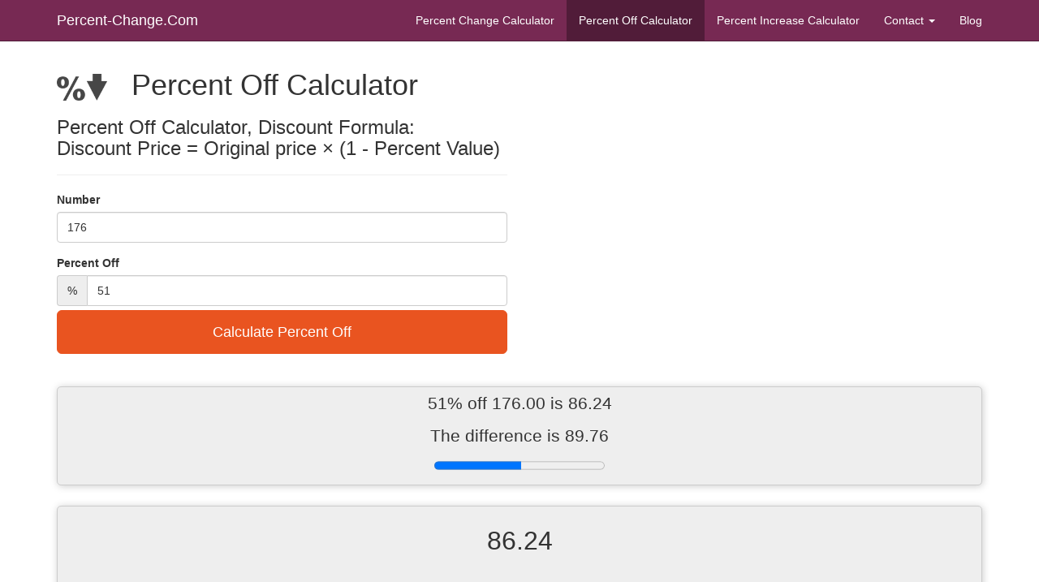

--- FILE ---
content_type: text/html; charset=UTF-8
request_url: https://percent-change.com/percent-off-calculator/51-percent-off-176
body_size: 5834
content:
<!DOCTYPE html>
<html lang="en">
  <head>
    <meta charset="utf-8">
    <meta http-equiv="X-UA-Compatible" content="IE=edge">
    <meta name="viewport" content="width=device-width, initial-scale=1">
    <title>   Percent Off Calculator 51% off 176 is 86.24 -
   </title>
    
<meta name="description" content="51% off 176 is 86.24 - Percent Off Calculator Result by Percent-Change.Com ">
<link rel="canonical" href="https://percent-change.com/percent-off-calculator">
<meta name="keywords" content="percent, off, calculator, discount calculator">
<meta name="author" content="foster">


    <!-- Bootstrap -->
    <link rel="stylesheet" href="/css/united.css" async>
    <!-- Latest compiled and minified JavaScript -->
    <!-- HTML5 shim and Respond.js for IE8 support of HTML5 elements and media queries -->
    <!-- WARNING: Respond.js doesn't work if you view the page via file:// -->
    <!--[if lt IE 9]>
      <script src="https://oss.maxcdn.com/html5shiv/3.7.3/html5shiv.min.js"></script>
      <script src="https://oss.maxcdn.com/respond/1.4.2/respond.min.js"></script>
    <![endif]-->
    
            
    <style>
  
    #result {margin-top: 20px;}
    #disclaim {margin-top:10px;}
    h2 {font-size: 1.5em;}
    body {margin-top:45px;}

#result {background:#eee; font-size: 2em; text-align:center; border: 1px solid #ccc; padding:5px; border-radius:5px; box-shadow: 1px 1px 10px #ccc;} 
.result {background:#c34113; color:#fff; font-weight:bold;}
.result a {color:#fff;}
#ads, .ad {background: #eee;}
#ads {margin-top:10px; margin-bottom:10px;}
@media screen and (max-width: 767px) {
  h1 {font-size:1.5em;}
  #result {font-size: 1em; font-weight:normal;}
  .comment {height: 500px; background:#000;}
}
  .inset {box-shadow:         inset 0 0 10px #000000; padding:5px; border-radius: 5px;}
  .pcicon {margin-right:20px; width:62px; height:33px;}
  footer {padding:15px;  color:#555; text-align:center; font-weight:bold; }
  #hits {color: #555;}
  .big-ad {margin-top:40px;}  
  
  
/* make keyframes that tell the start state and the end state of our object */
@-webkit-keyframes fadeIn { from { opacity:0; } to { opacity:1; } }
@-moz-keyframes fadeIn { from { opacity:0; } to { opacity:1; } }
@keyframes fadeIn { from { opacity:0; } to { opacity:1; } }

.fade-in {
  opacity:0;  /* make things invisible upon start */
  -webkit-animation:fadeIn ease-in 1;  /* call our keyframe named fadeIn, use animattion ease-in and repeat it only 1 time */
  -moz-animation:fadeIn ease-in 1;
  animation:fadeIn ease-in 1;

  -webkit-animation-fill-mode:forwards;  /* this makes sure that after animation is done we remain at the last keyframe value (opacity: 1)*/
  -moz-animation-fill-mode:forwards;
  animation-fill-mode:forwards;

  -webkit-animation-duration:1s;
  -moz-animation-duration:1s;
  animation-duration:1s;
}

#result {
    margin-top: 25px;
    font-size: 21px;
    text-align: center;
    animation: fadein 2s;
    -moz-animation: fadein 2s; /* Firefox */
    -webkit-animation: fadein 2s; /* Safari and Chrome */
    -o-animation: fadein 2s; /* Opera */
}
@keyframes fadein {
    from {
        opacity:0;
    }
    to {
        opacity:1;
    }
}
@-moz-keyframes fadein { /* Firefox */
    from {
        opacity:0;
    }
    to {
        opacity:1;
    }
}
@-webkit-keyframes fadein { /* Safari and Chrome */
    from {
        opacity:0;
    }
    to {
        opacity:1;
    }
}
@-o-keyframes fadein { /* Opera */
    from {
        opacity:0;
    }
    to {
        opacity: 1;
    }
}
  </style>
  
  </head>
  <body>



    <nav class="navbar navbar-inverse navbar-fixed-top">
  <div class="container">
    <div class="navbar-header">
      <button type="button" class="navbar-toggle collapsed" data-toggle="collapse" data-target="#bs-example-navbar-collapse-2">
        <span class="sr-only">Toggle navigation</span>
        <span class="icon-bar"></span>
        <span class="icon-bar"></span>
        <span class="icon-bar"></span>
      </button>

      <a class="navbar-brand" href="/">
      Percent-Change.Com</a>
    </div>

    <div class="collapse navbar-collapse" id="bs-example-navbar-collapse-2">
      <ul class="nav navbar-nav navbar-right">
        <li ><a href="https://percent-change.com/">Percent Change <span class="hidden-sm">Calculator</span></a></li>
        <li  class="active"  ><a href="https://percent-change.com/percent-off-calculator">Percent Off <span class="hidden-sm">Calculator</span></a></li>
        <li ><a href="https://percent-change.com/percent-increase-calculator">Percent Increase <span class="hidden-sm">Calculator</span></a></li>

      <li class="dropdown ">
        <a class="dropdown-toggle" data-toggle="dropdown" href="#">Contact
        <span class="caret"></span></a>
        <ul class="dropdown-menu">
          <li> <a href="https://percent-change.com/contact"> Contact </a></li>
          <li> <a href="https://percent-change.com/anon"> Anonymous Feedback </a></li>
        </ul>
      </li>
      
      <li ><a href="https://percent-change.com/blog">Blog </a></li>

      </ul>
    </div>
  </div>
</nav>


    <div class="container">
     
      
<div class="row">
  <div class="col-md-6">
<div class="page-header" id="percent">
    <h1><img class="pcicon" src="https://percent-change.com/percent-off-calculator.png" alt="Percent Off Calculator"> Percent Off Calculator </h1>
    <h3 class="hidden-xs">Percent Off Calculator, Discount Formula: <br> Discount Price = Original price × (1 - Percent Value) </h3>
</div>
   

  <form name="percent_off" method="post">
    
    <div class="form-group"><label class="control-label required" for="percent_off_n">Number</label> <input type="text" id="percent_off_n" name="percent_off[n]" required="required" class="form-control" value="176" />  </div> 
    <label class="control-label required" for="percent_off_p">Percent Off</label>

    
    <div class="input-group">
      <div class="input-group-addon"> % </div>
      <input type="text" id="percent_off_p" name="percent_off[p]" required="required" class="form-control" value="51" />
    </div>

     <div style="margin-top:5px;">
      <div class="form-group"><button type="submit" id="percent_off_save" name="percent_off[save]" class="btn-lg btn btn-primary btn-block btn">Calculate Percent Off</button></div><input type="hidden" id="percent_off__token" name="percent_off[_token]" value="FIvX49QnYdFWrYV5UtrAbGJ6otOHKXmIRdyi1IAjxzw" /></form>
     </div>      


  </div>
  
  
  <div class="col-md-12"> 

      
        
        <div id="result"> 
<p> 51% off 176.00 is 86.24 </p>
      <p> The difference is 89.76 </p>
              <progress value="89.76000000" max="176"></progress>
        
    </div>
    
    <div id="result">
      <h2> 86.24 </h2>

        <div class="big-ad">
            <script async src="//pagead2.googlesyndication.com/pagead/js/adsbygoogle.js"></script>
            <!-- percent-off-3 -->
            <ins class="adsbygoogle"
                style="display:block"
                data-ad-client="ca-pub-1578107059709345"
                data-ad-slot="4151343052"
                data-ad-format="auto"
                data-full-width-responsive="true"></ins>
                <script>
                (adsbygoogle = window.adsbygoogle || []).push({});
                </script>
        </div>

      
    </div>

    
    <div id="disclaim" class="alert alert-info" role="alert">
  <p> This calculator is intended solely for general information and educational purposes. 
      You should not take any action on the basis of the information provided through this calculator. 
  </p>
</div>
    <strong> Cool Links </strong>
    <ul>
      <li><a href="https://youtu.be/WHCZD5mxy6E"> How to calculate the discount - YouTube Video </a></li>
    </ul>

       


          <h4> Percent Off Table For 176.00</h4>
      <table class="table">
            <tr >
      <td > 
        <a href="/percent-off-calculator/1-percent-off-176" rel="1% off 176.00 is 174.24">1 percent off 176.00 is 174.24</a>
      </td>
        <td> The difference is 1.76 </td>
        <td><progress value="1.76000000" max="176"></progress>  </td>
      </tr>
            <tr >
      <td > 
        <a href="/percent-off-calculator/2-percent-off-176" rel="2% off 176.00 is 172.48">2 percent off 176.00 is 172.48</a>
      </td>
        <td> The difference is 3.52 </td>
        <td><progress value="3.52000000" max="176"></progress>  </td>
      </tr>
            <tr >
      <td > 
        <a href="/percent-off-calculator/3-percent-off-176" rel="3% off 176.00 is 170.72">3 percent off 176.00 is 170.72</a>
      </td>
        <td> The difference is 5.28 </td>
        <td><progress value="5.28000000" max="176"></progress>  </td>
      </tr>
            <tr >
      <td > 
        <a href="/percent-off-calculator/4-percent-off-176" rel="4% off 176.00 is 168.96">4 percent off 176.00 is 168.96</a>
      </td>
        <td> The difference is 7.04 </td>
        <td><progress value="7.04000000" max="176"></progress>  </td>
      </tr>
            <tr >
      <td > 
        <a href="/percent-off-calculator/5-percent-off-176" rel="5% off 176.00 is 167.20">5 percent off 176.00 is 167.20</a>
      </td>
        <td> The difference is 8.80 </td>
        <td><progress value="8.80000000" max="176"></progress>  </td>
      </tr>
            <tr >
      <td > 
        <a href="/percent-off-calculator/6-percent-off-176" rel="6% off 176.00 is 165.44">6 percent off 176.00 is 165.44</a>
      </td>
        <td> The difference is 10.56 </td>
        <td><progress value="10.56000000" max="176"></progress>  </td>
      </tr>
            <tr >
      <td > 
        <a href="/percent-off-calculator/7-percent-off-176" rel="7% off 176.00 is 163.68">7 percent off 176.00 is 163.68</a>
      </td>
        <td> The difference is 12.32 </td>
        <td><progress value="12.32000000" max="176"></progress>  </td>
      </tr>
            <tr >
      <td > 
        <a href="/percent-off-calculator/8-percent-off-176" rel="8% off 176.00 is 161.92">8 percent off 176.00 is 161.92</a>
      </td>
        <td> The difference is 14.08 </td>
        <td><progress value="14.08000000" max="176"></progress>  </td>
      </tr>
            <tr >
      <td > 
        <a href="/percent-off-calculator/9-percent-off-176" rel="9% off 176.00 is 160.16">9 percent off 176.00 is 160.16</a>
      </td>
        <td> The difference is 15.84 </td>
        <td><progress value="15.84000000" max="176"></progress>  </td>
      </tr>
            <tr >
      <td > 
        <a href="/percent-off-calculator/10-percent-off-176" rel="10% off 176.00 is 158.40">10 percent off 176.00 is 158.40</a>
      </td>
        <td> The difference is 17.60 </td>
        <td><progress value="17.60000000" max="176"></progress>  </td>
      </tr>
            <tr >
      <td > 
        <a href="/percent-off-calculator/11-percent-off-176" rel="11% off 176.00 is 156.64">11 percent off 176.00 is 156.64</a>
      </td>
        <td> The difference is 19.36 </td>
        <td><progress value="19.36000000" max="176"></progress>  </td>
      </tr>
            <tr >
      <td > 
        <a href="/percent-off-calculator/12-percent-off-176" rel="12% off 176.00 is 154.88">12 percent off 176.00 is 154.88</a>
      </td>
        <td> The difference is 21.12 </td>
        <td><progress value="21.12000000" max="176"></progress>  </td>
      </tr>
            <tr >
      <td > 
        <a href="/percent-off-calculator/13-percent-off-176" rel="13% off 176.00 is 153.12">13 percent off 176.00 is 153.12</a>
      </td>
        <td> The difference is 22.88 </td>
        <td><progress value="22.88000000" max="176"></progress>  </td>
      </tr>
            <tr >
      <td > 
        <a href="/percent-off-calculator/14-percent-off-176" rel="14% off 176.00 is 151.36">14 percent off 176.00 is 151.36</a>
      </td>
        <td> The difference is 24.64 </td>
        <td><progress value="24.64000000" max="176"></progress>  </td>
      </tr>
            <tr >
      <td > 
        <a href="/percent-off-calculator/15-percent-off-176" rel="15% off 176.00 is 149.60">15 percent off 176.00 is 149.60</a>
      </td>
        <td> The difference is 26.40 </td>
        <td><progress value="26.40000000" max="176"></progress>  </td>
      </tr>
            <tr >
      <td > 
        <a href="/percent-off-calculator/16-percent-off-176" rel="16% off 176.00 is 147.84">16 percent off 176.00 is 147.84</a>
      </td>
        <td> The difference is 28.16 </td>
        <td><progress value="28.16000000" max="176"></progress>  </td>
      </tr>
            <tr >
      <td > 
        <a href="/percent-off-calculator/17-percent-off-176" rel="17% off 176.00 is 146.08">17 percent off 176.00 is 146.08</a>
      </td>
        <td> The difference is 29.92 </td>
        <td><progress value="29.92000000" max="176"></progress>  </td>
      </tr>
            <tr >
      <td > 
        <a href="/percent-off-calculator/18-percent-off-176" rel="18% off 176.00 is 144.32">18 percent off 176.00 is 144.32</a>
      </td>
        <td> The difference is 31.68 </td>
        <td><progress value="31.68000000" max="176"></progress>  </td>
      </tr>
            <tr >
      <td > 
        <a href="/percent-off-calculator/19-percent-off-176" rel="19% off 176.00 is 142.56">19 percent off 176.00 is 142.56</a>
      </td>
        <td> The difference is 33.44 </td>
        <td><progress value="33.44000000" max="176"></progress>  </td>
      </tr>
            <tr >
      <td > 
        <a href="/percent-off-calculator/20-percent-off-176" rel="20% off 176.00 is 140.80">20 percent off 176.00 is 140.80</a>
      </td>
        <td> The difference is 35.20 </td>
        <td><progress value="35.20000000" max="176"></progress>  </td>
      </tr>
            <tr >
      <td > 
        <a href="/percent-off-calculator/21-percent-off-176" rel="21% off 176.00 is 139.04">21 percent off 176.00 is 139.04</a>
      </td>
        <td> The difference is 36.96 </td>
        <td><progress value="36.96000000" max="176"></progress>  </td>
      </tr>
            <tr >
      <td > 
        <a href="/percent-off-calculator/22-percent-off-176" rel="22% off 176.00 is 137.28">22 percent off 176.00 is 137.28</a>
      </td>
        <td> The difference is 38.72 </td>
        <td><progress value="38.72000000" max="176"></progress>  </td>
      </tr>
            <tr >
      <td > 
        <a href="/percent-off-calculator/23-percent-off-176" rel="23% off 176.00 is 135.52">23 percent off 176.00 is 135.52</a>
      </td>
        <td> The difference is 40.48 </td>
        <td><progress value="40.48000000" max="176"></progress>  </td>
      </tr>
            <tr >
      <td > 
        <a href="/percent-off-calculator/24-percent-off-176" rel="24% off 176.00 is 133.76">24 percent off 176.00 is 133.76</a>
      </td>
        <td> The difference is 42.24 </td>
        <td><progress value="42.24000000" max="176"></progress>  </td>
      </tr>
            <tr >
      <td > 
        <a href="/percent-off-calculator/25-percent-off-176" rel="25% off 176.00 is 132.00">25 percent off 176.00 is 132.00</a>
      </td>
        <td> The difference is 44.00 </td>
        <td><progress value="44.00000000" max="176"></progress>  </td>
      </tr>
            <tr >
      <td > 
        <a href="/percent-off-calculator/26-percent-off-176" rel="26% off 176.00 is 130.24">26 percent off 176.00 is 130.24</a>
      </td>
        <td> The difference is 45.76 </td>
        <td><progress value="45.76000000" max="176"></progress>  </td>
      </tr>
            <tr >
      <td > 
        <a href="/percent-off-calculator/27-percent-off-176" rel="27% off 176.00 is 128.48">27 percent off 176.00 is 128.48</a>
      </td>
        <td> The difference is 47.52 </td>
        <td><progress value="47.52000000" max="176"></progress>  </td>
      </tr>
            <tr >
      <td > 
        <a href="/percent-off-calculator/28-percent-off-176" rel="28% off 176.00 is 126.72">28 percent off 176.00 is 126.72</a>
      </td>
        <td> The difference is 49.28 </td>
        <td><progress value="49.28000000" max="176"></progress>  </td>
      </tr>
            <tr >
      <td > 
        <a href="/percent-off-calculator/29-percent-off-176" rel="29% off 176.00 is 124.96">29 percent off 176.00 is 124.96</a>
      </td>
        <td> The difference is 51.04 </td>
        <td><progress value="51.04000000" max="176"></progress>  </td>
      </tr>
            <tr >
      <td > 
        <a href="/percent-off-calculator/30-percent-off-176" rel="30% off 176.00 is 123.20">30 percent off 176.00 is 123.20</a>
      </td>
        <td> The difference is 52.80 </td>
        <td><progress value="52.80000000" max="176"></progress>  </td>
      </tr>
            <tr >
      <td > 
        <a href="/percent-off-calculator/31-percent-off-176" rel="31% off 176.00 is 121.44">31 percent off 176.00 is 121.44</a>
      </td>
        <td> The difference is 54.56 </td>
        <td><progress value="54.56000000" max="176"></progress>  </td>
      </tr>
            <tr >
      <td > 
        <a href="/percent-off-calculator/32-percent-off-176" rel="32% off 176.00 is 119.68">32 percent off 176.00 is 119.68</a>
      </td>
        <td> The difference is 56.32 </td>
        <td><progress value="56.32000000" max="176"></progress>  </td>
      </tr>
            <tr >
      <td > 
        <a href="/percent-off-calculator/33-percent-off-176" rel="33% off 176.00 is 117.92">33 percent off 176.00 is 117.92</a>
      </td>
        <td> The difference is 58.08 </td>
        <td><progress value="58.08000000" max="176"></progress>  </td>
      </tr>
            <tr >
      <td > 
        <a href="/percent-off-calculator/34-percent-off-176" rel="34% off 176.00 is 116.16">34 percent off 176.00 is 116.16</a>
      </td>
        <td> The difference is 59.84 </td>
        <td><progress value="59.84000000" max="176"></progress>  </td>
      </tr>
            <tr >
      <td > 
        <a href="/percent-off-calculator/35-percent-off-176" rel="35% off 176.00 is 114.40">35 percent off 176.00 is 114.40</a>
      </td>
        <td> The difference is 61.60 </td>
        <td><progress value="61.60000000" max="176"></progress>  </td>
      </tr>
            <tr >
      <td > 
        <a href="/percent-off-calculator/36-percent-off-176" rel="36% off 176.00 is 112.64">36 percent off 176.00 is 112.64</a>
      </td>
        <td> The difference is 63.36 </td>
        <td><progress value="63.36000000" max="176"></progress>  </td>
      </tr>
            <tr >
      <td > 
        <a href="/percent-off-calculator/37-percent-off-176" rel="37% off 176.00 is 110.88">37 percent off 176.00 is 110.88</a>
      </td>
        <td> The difference is 65.12 </td>
        <td><progress value="65.12000000" max="176"></progress>  </td>
      </tr>
            <tr >
      <td > 
        <a href="/percent-off-calculator/38-percent-off-176" rel="38% off 176.00 is 109.12">38 percent off 176.00 is 109.12</a>
      </td>
        <td> The difference is 66.88 </td>
        <td><progress value="66.88000000" max="176"></progress>  </td>
      </tr>
            <tr >
      <td > 
        <a href="/percent-off-calculator/39-percent-off-176" rel="39% off 176.00 is 107.36">39 percent off 176.00 is 107.36</a>
      </td>
        <td> The difference is 68.64 </td>
        <td><progress value="68.64000000" max="176"></progress>  </td>
      </tr>
            <tr >
      <td > 
        <a href="/percent-off-calculator/40-percent-off-176" rel="40% off 176.00 is 105.60">40 percent off 176.00 is 105.60</a>
      </td>
        <td> The difference is 70.40 </td>
        <td><progress value="70.40000000" max="176"></progress>  </td>
      </tr>
            <tr >
      <td > 
        <a href="/percent-off-calculator/41-percent-off-176" rel="41% off 176.00 is 103.84">41 percent off 176.00 is 103.84</a>
      </td>
        <td> The difference is 72.16 </td>
        <td><progress value="72.16000000" max="176"></progress>  </td>
      </tr>
            <tr >
      <td > 
        <a href="/percent-off-calculator/42-percent-off-176" rel="42% off 176.00 is 102.08">42 percent off 176.00 is 102.08</a>
      </td>
        <td> The difference is 73.92 </td>
        <td><progress value="73.92000000" max="176"></progress>  </td>
      </tr>
            <tr >
      <td > 
        <a href="/percent-off-calculator/43-percent-off-176" rel="43% off 176.00 is 100.32">43 percent off 176.00 is 100.32</a>
      </td>
        <td> The difference is 75.68 </td>
        <td><progress value="75.68000000" max="176"></progress>  </td>
      </tr>
            <tr >
      <td > 
        <a href="/percent-off-calculator/44-percent-off-176" rel="44% off 176.00 is 98.56">44 percent off 176.00 is 98.56</a>
      </td>
        <td> The difference is 77.44 </td>
        <td><progress value="77.44000000" max="176"></progress>  </td>
      </tr>
            <tr >
      <td > 
        <a href="/percent-off-calculator/45-percent-off-176" rel="45% off 176.00 is 96.80">45 percent off 176.00 is 96.80</a>
      </td>
        <td> The difference is 79.20 </td>
        <td><progress value="79.20000000" max="176"></progress>  </td>
      </tr>
            <tr >
      <td > 
        <a href="/percent-off-calculator/46-percent-off-176" rel="46% off 176.00 is 95.04">46 percent off 176.00 is 95.04</a>
      </td>
        <td> The difference is 80.96 </td>
        <td><progress value="80.96000000" max="176"></progress>  </td>
      </tr>
            <tr >
      <td > 
        <a href="/percent-off-calculator/47-percent-off-176" rel="47% off 176.00 is 93.28">47 percent off 176.00 is 93.28</a>
      </td>
        <td> The difference is 82.72 </td>
        <td><progress value="82.72000000" max="176"></progress>  </td>
      </tr>
            <tr >
      <td > 
        <a href="/percent-off-calculator/48-percent-off-176" rel="48% off 176.00 is 91.52">48 percent off 176.00 is 91.52</a>
      </td>
        <td> The difference is 84.48 </td>
        <td><progress value="84.48000000" max="176"></progress>  </td>
      </tr>
            <tr >
      <td > 
        <a href="/percent-off-calculator/49-percent-off-176" rel="49% off 176.00 is 89.76">49 percent off 176.00 is 89.76</a>
      </td>
        <td> The difference is 86.24 </td>
        <td><progress value="86.24000000" max="176"></progress>  </td>
      </tr>
            <tr >
      <td > 
        <a href="/percent-off-calculator/50-percent-off-176" rel="50% off 176.00 is 88.00">50 percent off 176.00 is 88.00</a>
      </td>
        <td> The difference is 88.00 </td>
        <td><progress value="88.00000000" max="176"></progress>  </td>
      </tr>
            <tr  class="result" >
      <td > 
        <a href="/percent-off-calculator/51-percent-off-176" rel="51% off 176.00 is 86.24">51 percent off 176.00 is 86.24</a>
      </td>
        <td> The difference is 89.76 </td>
        <td><progress value="89.76000000" max="176"></progress>  </td>
      </tr>
            <tr >
      <td > 
        <a href="/percent-off-calculator/52-percent-off-176" rel="52% off 176.00 is 84.48">52 percent off 176.00 is 84.48</a>
      </td>
        <td> The difference is 91.52 </td>
        <td><progress value="91.52000000" max="176"></progress>  </td>
      </tr>
            <tr >
      <td > 
        <a href="/percent-off-calculator/53-percent-off-176" rel="53% off 176.00 is 82.72">53 percent off 176.00 is 82.72</a>
      </td>
        <td> The difference is 93.28 </td>
        <td><progress value="93.28000000" max="176"></progress>  </td>
      </tr>
            <tr >
      <td > 
        <a href="/percent-off-calculator/54-percent-off-176" rel="54% off 176.00 is 80.96">54 percent off 176.00 is 80.96</a>
      </td>
        <td> The difference is 95.04 </td>
        <td><progress value="95.04000000" max="176"></progress>  </td>
      </tr>
            <tr >
      <td > 
        <a href="/percent-off-calculator/55-percent-off-176" rel="55% off 176.00 is 79.20">55 percent off 176.00 is 79.20</a>
      </td>
        <td> The difference is 96.80 </td>
        <td><progress value="96.80000000" max="176"></progress>  </td>
      </tr>
            <tr >
      <td > 
        <a href="/percent-off-calculator/56-percent-off-176" rel="56% off 176.00 is 77.44">56 percent off 176.00 is 77.44</a>
      </td>
        <td> The difference is 98.56 </td>
        <td><progress value="98.56000000" max="176"></progress>  </td>
      </tr>
            <tr >
      <td > 
        <a href="/percent-off-calculator/57-percent-off-176" rel="57% off 176.00 is 75.68">57 percent off 176.00 is 75.68</a>
      </td>
        <td> The difference is 100.32 </td>
        <td><progress value="100.32000000" max="176"></progress>  </td>
      </tr>
            <tr >
      <td > 
        <a href="/percent-off-calculator/58-percent-off-176" rel="58% off 176.00 is 73.92">58 percent off 176.00 is 73.92</a>
      </td>
        <td> The difference is 102.08 </td>
        <td><progress value="102.08000000" max="176"></progress>  </td>
      </tr>
            <tr >
      <td > 
        <a href="/percent-off-calculator/59-percent-off-176" rel="59% off 176.00 is 72.16">59 percent off 176.00 is 72.16</a>
      </td>
        <td> The difference is 103.84 </td>
        <td><progress value="103.84000000" max="176"></progress>  </td>
      </tr>
            <tr >
      <td > 
        <a href="/percent-off-calculator/60-percent-off-176" rel="60% off 176.00 is 70.40">60 percent off 176.00 is 70.40</a>
      </td>
        <td> The difference is 105.60 </td>
        <td><progress value="105.60000000" max="176"></progress>  </td>
      </tr>
            <tr >
      <td > 
        <a href="/percent-off-calculator/61-percent-off-176" rel="61% off 176.00 is 68.64">61 percent off 176.00 is 68.64</a>
      </td>
        <td> The difference is 107.36 </td>
        <td><progress value="107.36000000" max="176"></progress>  </td>
      </tr>
            <tr >
      <td > 
        <a href="/percent-off-calculator/62-percent-off-176" rel="62% off 176.00 is 66.88">62 percent off 176.00 is 66.88</a>
      </td>
        <td> The difference is 109.12 </td>
        <td><progress value="109.12000000" max="176"></progress>  </td>
      </tr>
            <tr >
      <td > 
        <a href="/percent-off-calculator/63-percent-off-176" rel="63% off 176.00 is 65.12">63 percent off 176.00 is 65.12</a>
      </td>
        <td> The difference is 110.88 </td>
        <td><progress value="110.88000000" max="176"></progress>  </td>
      </tr>
            <tr >
      <td > 
        <a href="/percent-off-calculator/64-percent-off-176" rel="64% off 176.00 is 63.36">64 percent off 176.00 is 63.36</a>
      </td>
        <td> The difference is 112.64 </td>
        <td><progress value="112.64000000" max="176"></progress>  </td>
      </tr>
            <tr >
      <td > 
        <a href="/percent-off-calculator/65-percent-off-176" rel="65% off 176.00 is 61.60">65 percent off 176.00 is 61.60</a>
      </td>
        <td> The difference is 114.40 </td>
        <td><progress value="114.40000000" max="176"></progress>  </td>
      </tr>
            <tr >
      <td > 
        <a href="/percent-off-calculator/66-percent-off-176" rel="66% off 176.00 is 59.84">66 percent off 176.00 is 59.84</a>
      </td>
        <td> The difference is 116.16 </td>
        <td><progress value="116.16000000" max="176"></progress>  </td>
      </tr>
            <tr >
      <td > 
        <a href="/percent-off-calculator/67-percent-off-176" rel="67% off 176.00 is 58.08">67 percent off 176.00 is 58.08</a>
      </td>
        <td> The difference is 117.92 </td>
        <td><progress value="117.92000000" max="176"></progress>  </td>
      </tr>
            <tr >
      <td > 
        <a href="/percent-off-calculator/68-percent-off-176" rel="68% off 176.00 is 56.32">68 percent off 176.00 is 56.32</a>
      </td>
        <td> The difference is 119.68 </td>
        <td><progress value="119.68000000" max="176"></progress>  </td>
      </tr>
            <tr >
      <td > 
        <a href="/percent-off-calculator/69-percent-off-176" rel="69% off 176.00 is 54.56">69 percent off 176.00 is 54.56</a>
      </td>
        <td> The difference is 121.44 </td>
        <td><progress value="121.44000000" max="176"></progress>  </td>
      </tr>
            <tr >
      <td > 
        <a href="/percent-off-calculator/70-percent-off-176" rel="70% off 176.00 is 52.80">70 percent off 176.00 is 52.80</a>
      </td>
        <td> The difference is 123.20 </td>
        <td><progress value="123.20000000" max="176"></progress>  </td>
      </tr>
            <tr >
      <td > 
        <a href="/percent-off-calculator/71-percent-off-176" rel="71% off 176.00 is 51.04">71 percent off 176.00 is 51.04</a>
      </td>
        <td> The difference is 124.96 </td>
        <td><progress value="124.96000000" max="176"></progress>  </td>
      </tr>
            <tr >
      <td > 
        <a href="/percent-off-calculator/72-percent-off-176" rel="72% off 176.00 is 49.28">72 percent off 176.00 is 49.28</a>
      </td>
        <td> The difference is 126.72 </td>
        <td><progress value="126.72000000" max="176"></progress>  </td>
      </tr>
            <tr >
      <td > 
        <a href="/percent-off-calculator/73-percent-off-176" rel="73% off 176.00 is 47.52">73 percent off 176.00 is 47.52</a>
      </td>
        <td> The difference is 128.48 </td>
        <td><progress value="128.48000000" max="176"></progress>  </td>
      </tr>
            <tr >
      <td > 
        <a href="/percent-off-calculator/74-percent-off-176" rel="74% off 176.00 is 45.76">74 percent off 176.00 is 45.76</a>
      </td>
        <td> The difference is 130.24 </td>
        <td><progress value="130.24000000" max="176"></progress>  </td>
      </tr>
            <tr >
      <td > 
        <a href="/percent-off-calculator/75-percent-off-176" rel="75% off 176.00 is 44.00">75 percent off 176.00 is 44.00</a>
      </td>
        <td> The difference is 132.00 </td>
        <td><progress value="132.00000000" max="176"></progress>  </td>
      </tr>
            <tr >
      <td > 
        <a href="/percent-off-calculator/76-percent-off-176" rel="76% off 176.00 is 42.24">76 percent off 176.00 is 42.24</a>
      </td>
        <td> The difference is 133.76 </td>
        <td><progress value="133.76000000" max="176"></progress>  </td>
      </tr>
            <tr >
      <td > 
        <a href="/percent-off-calculator/77-percent-off-176" rel="77% off 176.00 is 40.48">77 percent off 176.00 is 40.48</a>
      </td>
        <td> The difference is 135.52 </td>
        <td><progress value="135.52000000" max="176"></progress>  </td>
      </tr>
            <tr >
      <td > 
        <a href="/percent-off-calculator/78-percent-off-176" rel="78% off 176.00 is 38.72">78 percent off 176.00 is 38.72</a>
      </td>
        <td> The difference is 137.28 </td>
        <td><progress value="137.28000000" max="176"></progress>  </td>
      </tr>
            <tr >
      <td > 
        <a href="/percent-off-calculator/79-percent-off-176" rel="79% off 176.00 is 36.96">79 percent off 176.00 is 36.96</a>
      </td>
        <td> The difference is 139.04 </td>
        <td><progress value="139.04000000" max="176"></progress>  </td>
      </tr>
            <tr >
      <td > 
        <a href="/percent-off-calculator/80-percent-off-176" rel="80% off 176.00 is 35.20">80 percent off 176.00 is 35.20</a>
      </td>
        <td> The difference is 140.80 </td>
        <td><progress value="140.80000000" max="176"></progress>  </td>
      </tr>
            <tr >
      <td > 
        <a href="/percent-off-calculator/81-percent-off-176" rel="81% off 176.00 is 33.44">81 percent off 176.00 is 33.44</a>
      </td>
        <td> The difference is 142.56 </td>
        <td><progress value="142.56000000" max="176"></progress>  </td>
      </tr>
            <tr >
      <td > 
        <a href="/percent-off-calculator/82-percent-off-176" rel="82% off 176.00 is 31.68">82 percent off 176.00 is 31.68</a>
      </td>
        <td> The difference is 144.32 </td>
        <td><progress value="144.32000000" max="176"></progress>  </td>
      </tr>
            <tr >
      <td > 
        <a href="/percent-off-calculator/83-percent-off-176" rel="83% off 176.00 is 29.92">83 percent off 176.00 is 29.92</a>
      </td>
        <td> The difference is 146.08 </td>
        <td><progress value="146.08000000" max="176"></progress>  </td>
      </tr>
            <tr >
      <td > 
        <a href="/percent-off-calculator/84-percent-off-176" rel="84% off 176.00 is 28.16">84 percent off 176.00 is 28.16</a>
      </td>
        <td> The difference is 147.84 </td>
        <td><progress value="147.84000000" max="176"></progress>  </td>
      </tr>
            <tr >
      <td > 
        <a href="/percent-off-calculator/85-percent-off-176" rel="85% off 176.00 is 26.40">85 percent off 176.00 is 26.40</a>
      </td>
        <td> The difference is 149.60 </td>
        <td><progress value="149.60000000" max="176"></progress>  </td>
      </tr>
            <tr >
      <td > 
        <a href="/percent-off-calculator/86-percent-off-176" rel="86% off 176.00 is 24.64">86 percent off 176.00 is 24.64</a>
      </td>
        <td> The difference is 151.36 </td>
        <td><progress value="151.36000000" max="176"></progress>  </td>
      </tr>
            <tr >
      <td > 
        <a href="/percent-off-calculator/87-percent-off-176" rel="87% off 176.00 is 22.88">87 percent off 176.00 is 22.88</a>
      </td>
        <td> The difference is 153.12 </td>
        <td><progress value="153.12000000" max="176"></progress>  </td>
      </tr>
            <tr >
      <td > 
        <a href="/percent-off-calculator/88-percent-off-176" rel="88% off 176.00 is 21.12">88 percent off 176.00 is 21.12</a>
      </td>
        <td> The difference is 154.88 </td>
        <td><progress value="154.88000000" max="176"></progress>  </td>
      </tr>
            <tr >
      <td > 
        <a href="/percent-off-calculator/89-percent-off-176" rel="89% off 176.00 is 19.36">89 percent off 176.00 is 19.36</a>
      </td>
        <td> The difference is 156.64 </td>
        <td><progress value="156.64000000" max="176"></progress>  </td>
      </tr>
            <tr >
      <td > 
        <a href="/percent-off-calculator/90-percent-off-176" rel="90% off 176.00 is 17.60">90 percent off 176.00 is 17.60</a>
      </td>
        <td> The difference is 158.40 </td>
        <td><progress value="158.40000000" max="176"></progress>  </td>
      </tr>
            <tr >
      <td > 
        <a href="/percent-off-calculator/91-percent-off-176" rel="91% off 176.00 is 15.84">91 percent off 176.00 is 15.84</a>
      </td>
        <td> The difference is 160.16 </td>
        <td><progress value="160.16000000" max="176"></progress>  </td>
      </tr>
            <tr >
      <td > 
        <a href="/percent-off-calculator/92-percent-off-176" rel="92% off 176.00 is 14.08">92 percent off 176.00 is 14.08</a>
      </td>
        <td> The difference is 161.92 </td>
        <td><progress value="161.92000000" max="176"></progress>  </td>
      </tr>
            <tr >
      <td > 
        <a href="/percent-off-calculator/93-percent-off-176" rel="93% off 176.00 is 12.32">93 percent off 176.00 is 12.32</a>
      </td>
        <td> The difference is 163.68 </td>
        <td><progress value="163.68000000" max="176"></progress>  </td>
      </tr>
            <tr >
      <td > 
        <a href="/percent-off-calculator/94-percent-off-176" rel="94% off 176.00 is 10.56">94 percent off 176.00 is 10.56</a>
      </td>
        <td> The difference is 165.44 </td>
        <td><progress value="165.44000000" max="176"></progress>  </td>
      </tr>
            <tr >
      <td > 
        <a href="/percent-off-calculator/95-percent-off-176" rel="95% off 176.00 is 8.80">95 percent off 176.00 is 8.80</a>
      </td>
        <td> The difference is 167.20 </td>
        <td><progress value="167.20000000" max="176"></progress>  </td>
      </tr>
            <tr >
      <td > 
        <a href="/percent-off-calculator/96-percent-off-176" rel="96% off 176.00 is 7.04">96 percent off 176.00 is 7.04</a>
      </td>
        <td> The difference is 168.96 </td>
        <td><progress value="168.96000000" max="176"></progress>  </td>
      </tr>
            <tr >
      <td > 
        <a href="/percent-off-calculator/97-percent-off-176" rel="97% off 176.00 is 5.28">97 percent off 176.00 is 5.28</a>
      </td>
        <td> The difference is 170.72 </td>
        <td><progress value="170.72000000" max="176"></progress>  </td>
      </tr>
            <tr >
      <td > 
        <a href="/percent-off-calculator/98-percent-off-176" rel="98% off 176.00 is 3.52">98 percent off 176.00 is 3.52</a>
      </td>
        <td> The difference is 172.48 </td>
        <td><progress value="172.48000000" max="176"></progress>  </td>
      </tr>
            <tr >
      <td > 
        <a href="/percent-off-calculator/99-percent-off-176" rel="99% off 176.00 is 1.76">99 percent off 176.00 is 1.76</a>
      </td>
        <td> The difference is 174.24 </td>
        <td><progress value="174.24000000" max="176"></progress>  </td>
      </tr>
            <tr >
      <td > 
        <a href="/percent-off-calculator/100-percent-off-176" rel="100% off 176.00 is 0.00">100 percent off 176.00 is 0.00</a>
      </td>
        <td> The difference is 176.00 </td>
        <td><progress value="176.00000000" max="176"></progress>  </td>
      </tr>
            </table>
          
  </div>
</div>



    <div class="row">
      <div id="ads">
        <div class="col-md-4"> 
            <div class="ad"> 
             <!-- ad unit one -->  
             <script async src="//pagead2.googlesyndication.com/pagead/js/adsbygoogle.js"></script>
<!-- percent-off-1 -->
<ins class="adsbygoogle"
     style="display:block"
     data-ad-client="ca-pub-1578107059709345"
     data-ad-slot="3643134641"
     data-ad-format="auto"
     data-full-width-responsive="true"></ins>
<script>
(adsbygoogle = window.adsbygoogle || []).push({});
</script>
            </div>
        </div>
        <div class="col-md-4"> 
          <div class="ad">  
          <!-- ad unit two -->
          <script async src="//pagead2.googlesyndication.com/pagead/js/adsbygoogle.js"></script>
<!-- percent-off-2 -->
<ins class="adsbygoogle"
     style="display:block"
     data-ad-client="ca-pub-1578107059709345"
     data-ad-slot="5858234449"
     data-ad-format="auto"
     data-full-width-responsive="true"></ins>
<script>
(adsbygoogle = window.adsbygoogle || []).push({});
</script>
          </div> 
        </div>
        <div class="col-md-4"> 
          <div class="ad"> 
          <!-- add unit three -->
          
          </div> 
        </div>
    </div>
  </div>
  
      
  </div>
 
  <footer>
 01/22/2026 - Percent-Change.Com 
 </footer>


  <script src="/scripts/jquery.js"></script>
  <script src="/scripts/bootstrap.js"></script>

  
<!-- Global site tag (gtag.js) - Google Analytics -->
<script async src="https://www.googletagmanager.com/gtag/js?id=UA-24061994-3"></script>
<script>
  window.dataLayer = window.dataLayer || [];
  function gtag(){dataLayer.push(arguments);}
  gtag('js', new Date());

  gtag('config', 'UA-24061994-3');
</script>


  </body>
</html>


--- FILE ---
content_type: text/html; charset=utf-8
request_url: https://www.google.com/recaptcha/api2/aframe
body_size: 266
content:
<!DOCTYPE HTML><html><head><meta http-equiv="content-type" content="text/html; charset=UTF-8"></head><body><script nonce="p0vaXJVohiVCrn_JqV6_Iw">/** Anti-fraud and anti-abuse applications only. See google.com/recaptcha */ try{var clients={'sodar':'https://pagead2.googlesyndication.com/pagead/sodar?'};window.addEventListener("message",function(a){try{if(a.source===window.parent){var b=JSON.parse(a.data);var c=clients[b['id']];if(c){var d=document.createElement('img');d.src=c+b['params']+'&rc='+(localStorage.getItem("rc::a")?sessionStorage.getItem("rc::b"):"");window.document.body.appendChild(d);sessionStorage.setItem("rc::e",parseInt(sessionStorage.getItem("rc::e")||0)+1);localStorage.setItem("rc::h",'1769111487492');}}}catch(b){}});window.parent.postMessage("_grecaptcha_ready", "*");}catch(b){}</script></body></html>